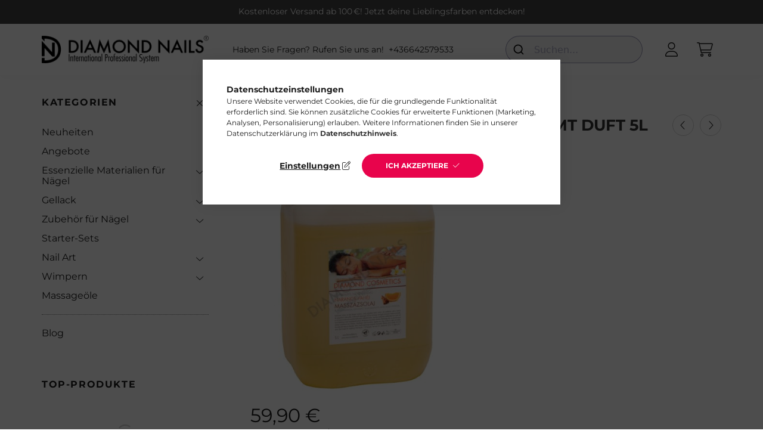

--- FILE ---
content_type: text/html; charset=UTF-8
request_url: https://www.diamond-nails.at/massageole/massageole-orangen-zimt-duft-5l
body_size: 20878
content:
<!DOCTYPE html>
<html lang="de-AT">
    <head>
        <meta charset="utf-8">
<meta name="description" content="Massageöl mit Orangen-Zimt Duft 5L, Orangen-Zimt-Massageöl in der 5-Liter-Packung Der wunderbare Orangenduft macht das Massageerlebnis mit der Verwöhnwirkung vo">
<meta name="robots" content="index, follow">
<meta http-equiv="X-UA-Compatible" content="IE=Edge">
<meta property="og:site_name" content="Diamond Nails" />
<meta property="og:title" content="Massageöl mit Orangen-Zimt Duft 5L - Diamond Nails">
<meta property="og:description" content="Massageöl mit Orangen-Zimt Duft 5L, Orangen-Zimt-Massageöl in der 5-Liter-Packung Der wunderbare Orangenduft macht das Massageerlebnis mit der Verwöhnwirkung vo">
<meta property="og:type" content="product">
<meta property="og:url" content="https://www.diamond-nails.at/massageole/massageole-orangen-zimt-duft-5l">
<meta property="og:image" content="https://www.diamond-nails.at/img/47813/114459/114459.jpg">
<meta name="google-site-verification" content="nkQuwQDmp7-7E4ibT9SjYNZ7O3IG-BZQ4ccYgfLXKCo">
<meta name="mobile-web-app-capable" content="yes">
<meta name="apple-mobile-web-app-capable" content="yes">
<meta name="MobileOptimized" content="320">
<meta name="HandheldFriendly" content="true">

<title>Massageöl mit Orangen-Zimt Duft 5L - Diamond Nails</title>


<script>
var service_type="shop";
var shop_url_main="https://www.diamond-nails.at";
var actual_lang="at";
var money_len="2";
var money_thousend=" ";
var money_dec=",";
var shop_id=47813;
var unas_design_url="https:"+"/"+"/"+"www.diamond-nails.at"+"/"+"!common_design"+"/"+"base"+"/"+"002201"+"/";
var unas_design_code='002201';
var unas_base_design_code='2200';
var unas_design_ver=4;
var unas_design_subver=4;
var unas_shop_url='https://www.diamond-nails.at';
var responsive="yes";
var price_nullcut_disable=1;
var config_plus=new Array();
config_plus['product_tooltip']=1;
config_plus['cart_redirect']=1;
config_plus['money_type']='€';
config_plus['money_type_display']='€';
var lang_text=new Array();

var UNAS = UNAS || {};
UNAS.shop={"base_url":'https://www.diamond-nails.at',"domain":'www.diamond-nails.at',"username":'diamondnailsat.unas.hu',"id":47813,"lang":'at',"currency_type":'€',"currency_code":'EUR',"currency_rate":'1',"currency_length":2,"base_currency_length":2,"canonical_url":'https://www.diamond-nails.at/massageole/massageole-orangen-zimt-duft-5l'};
UNAS.design={"code":'002201',"page":'product_details'};
UNAS.api_auth="90fc4ef6741ab8dae6cc36f477f1f199";
UNAS.customer={"email":'',"id":0,"group_id":0,"without_registration":0};
UNAS.shop["category_id"]="842361";
UNAS.shop["sku"]="114459";
UNAS.shop["product_id"]="182425710";
UNAS.shop["only_private_customer_can_purchase"] = false;
 

UNAS.text = {
    "button_overlay_close": `Schließen`,
    "popup_window": `Popup-Fenster`,
    "list": `Liste`,
    "updating_in_progress": `Aktualisierung läuft`,
    "updated": `Aktualisiert`,
    "is_opened": `geöffnet`,
    "is_closed": `Geschlossen`,
    "deleted": `Gelöscht`,
    "consent_granted": `Einwilligung erteilt`,
    "consent_rejected": `Zustimmung verweigert`,
    "field_is_incorrect": `Ungültiges Feld`,
    "error_title": `Fehler!`,
    "product_variants": `Produktvarianten`,
    "product_added_to_cart": `Das Produkt wurde in den Warenkorb gelegt`,
    "product_added_to_cart_with_qty_problem": `Nur [qty_added_to_cart] [qty_unit] des Produkts wurden in den Warenkorb gelegt`,
    "product_removed_from_cart": `Artikel aus dem Warenkorb entfernt`,
    "reg_title_name": `Name`,
    "reg_title_company_name": `Firmenname`,
    "number_of_items_in_cart": `Anzahl der Artikel im Warenkorb`,
    "cart_is_empty": `Warenkorb ist leer`,
    "cart_updated": `Warenkorb aktualisiert`
};


UNAS.text["delete_from_compare"]= `Aus Vergleich entfernen`;
UNAS.text["comparison"]= `Vergleichen`;

UNAS.text["delete_from_favourites"]= `Aus Favoriten entfernen`;
UNAS.text["add_to_favourites"]= `Zu Favoriten hinzufügen`;






window.lazySizesConfig=window.lazySizesConfig || {};
window.lazySizesConfig.loadMode=1;
window.lazySizesConfig.loadHidden=false;

window.dataLayer = window.dataLayer || [];
function gtag(){dataLayer.push(arguments)};
gtag('js', new Date());
</script>

<script src="https://www.diamond-nails.at/!common_packages/jquery/jquery-3.2.1.js?mod_time=1690980617"></script>
<script src="https://www.diamond-nails.at/!common_packages/jquery/plugins/migrate/migrate.js?mod_time=1690980618"></script>
<script src="https://www.diamond-nails.at/!common_packages/jquery/plugins/autocomplete/autocomplete.js?mod_time=1751445028"></script>
<script src="https://www.diamond-nails.at/!common_packages/jquery/plugins/tools/overlay/overlay.js?mod_time=1759904162"></script>
<script src="https://www.diamond-nails.at/!common_packages/jquery/plugins/tools/toolbox/toolbox.expose.js?mod_time=1725517055"></script>
<script src="https://www.diamond-nails.at/!common_packages/jquery/plugins/lazysizes/lazysizes.min.js?mod_time=1690980618"></script>
<script src="https://www.diamond-nails.at/!common_packages/jquery/plugins/lazysizes/plugins/bgset/ls.bgset.min.js?mod_time=1753261540"></script>
<script src="https://www.diamond-nails.at/!common_packages/jquery/own/shop_common/exploded/common.js?mod_time=1764831094"></script>
<script src="https://www.diamond-nails.at/!common_packages/jquery/own/shop_common/exploded/common_overlay.js?mod_time=1759904162"></script>
<script src="https://www.diamond-nails.at/!common_packages/jquery/own/shop_common/exploded/common_shop_popup.js?mod_time=1759904162"></script>
<script src="https://www.diamond-nails.at/!common_packages/jquery/own/shop_common/exploded/page_product_details.js?mod_time=1751445028"></script>
<script src="https://www.diamond-nails.at/!common_packages/jquery/own/shop_common/exploded/function_favourites.js?mod_time=1725525526"></script>
<script src="https://www.diamond-nails.at/!common_packages/jquery/own/shop_common/exploded/function_compare.js?mod_time=1751445028"></script>
<script src="https://www.diamond-nails.at/!common_packages/jquery/own/shop_common/exploded/function_recommend.js?mod_time=1751445028"></script>
<script src="https://www.diamond-nails.at/!common_packages/jquery/own/shop_common/exploded/function_product_print.js?mod_time=1725525526"></script>
<script src="https://www.diamond-nails.at/!common_packages/jquery/plugins/hoverintent/hoverintent.js?mod_time=1690980618"></script>
<script src="https://www.diamond-nails.at/!common_packages/jquery/own/shop_tooltip/shop_tooltip.js?mod_time=1759904162"></script>
<script src="https://www.diamond-nails.at/!common_design/base/002200/main.js?mod_time=1759904162"></script>
<script src="https://www.diamond-nails.at/!common_packages/jquery/plugins/flickity/v3/flickity.pkgd.min.js?mod_time=1759904162"></script>
<script src="https://www.diamond-nails.at/!common_packages/jquery/plugins/flickity/v3/as-nav-for.js?mod_time=1690980618"></script>
<script src="https://www.diamond-nails.at/!common_packages/jquery/plugins/toastr/toastr.min.js?mod_time=1690980618"></script>
<script src="https://www.diamond-nails.at/!common_packages/jquery/plugins/tippy/popper-2.4.4.min.js?mod_time=1690980618"></script>
<script src="https://www.diamond-nails.at/!common_packages/jquery/plugins/tippy/tippy-bundle.umd.min.js?mod_time=1690980618"></script>
<script src="https://www.diamond-nails.at/!common_packages/jquery/plugins/photoswipe/photoswipe.min.js?mod_time=1690980618"></script>
<script src="https://www.diamond-nails.at/!common_packages/jquery/plugins/photoswipe/photoswipe-ui-default.min.js?mod_time=1690980618"></script>

<link href="https://www.diamond-nails.at/temp/shop_47813_c24bec442eeea58b47a8594c5aa89ab7.css?mod_time=1769068447" rel="stylesheet" type="text/css">

<link href="https://www.diamond-nails.at/massageole/massageole-orangen-zimt-duft-5l" rel="canonical">
<link id="favicon-16x16" rel="icon" type="image/png" href="https://www.diamond-nails.at/shop_ordered/47813/pic/diamond_png.png" sizes="16x16">
<script>
        var google_consent=1;
    
        gtag('consent', 'default', {
           'ad_storage': 'denied',
           'ad_user_data': 'denied',
           'ad_personalization': 'denied',
           'analytics_storage': 'denied',
           'functionality_storage': 'denied',
           'personalization_storage': 'denied',
           'security_storage': 'granted'
        });

    
        gtag('consent', 'update', {
           'ad_storage': 'denied',
           'ad_user_data': 'denied',
           'ad_personalization': 'denied',
           'analytics_storage': 'denied',
           'functionality_storage': 'denied',
           'personalization_storage': 'denied',
           'security_storage': 'granted'
        });

        </script>
    
<script>

var gtagScript = document.createElement('script');
gtagScript.async = true;
gtagScript.src = "https://www.googletagmanager.com/gtag/js?id=G-0VSZJ9Y3LV";
document.head.appendChild(gtagScript);

window.dataLayer = window.dataLayer || [];
function gtag(){dataLayer.push(arguments);}
gtag('js', new Date());
gtag('config', 'G-0VSZJ9Y3LV');
gtag('config', 'AW-17424464468');
gtag('config', 'GT-PB63NCHP');

</script>


        <meta content="width=device-width, initial-scale=1.0" name="viewport" />
        <link rel="preconnect" href="https://fonts.gstatic.com">
        <link rel="preload" href="https://fonts.googleapis.com/css2?family=Quicksand:wght@400;700&display=swap" as="style" />
        <link rel="stylesheet" href="https://fonts.googleapis.com/css2?family=Quicksand:wght@400;700&display=swap" media="print" onload="this.media='all'">
        <noscript>
            <link rel="stylesheet" href="https://fonts.googleapis.com/css2?family=Quicksand:wght@400;700&display=swap" />
        </noscript>
        
        
        
        
        
        

        
        
        
        
                    
            
            
            
            
            
            
            
            
            
                
    </head>

                
                
    
    
    
    
    
                     
    
    <body class='design_ver4 design_subver1 design_subver2 design_subver3 design_subver4' id="ud_shop_artdet">
    
    <div id="image_to_cart" style="display:none; position:absolute; z-index:100000;"></div>
<div class="overlay_common overlay_warning" id="overlay_cart_add"></div>
<script>$(document).ready(function(){ overlay_init("cart_add",{"onBeforeLoad":false}); });</script>
<div id="overlay_login_outer"></div>	
	<script>
	$(document).ready(function(){
	    var login_redir_init="";

		$("#overlay_login_outer").overlay({
			onBeforeLoad: function() {
                var login_redir_temp=login_redir_init;
                if (login_redir_act!="") {
                    login_redir_temp=login_redir_act;
                    login_redir_act="";
                }

									$.ajax({
						type: "GET",
						async: true,
						url: "https://www.diamond-nails.at/shop_ajax/ajax_popup_login.php",
						data: {
							shop_id:"47813",
							lang_master:"at",
                            login_redir:login_redir_temp,
							explicit:"ok",
							get_ajax:"1"
						},
						success: function(data){
							$("#overlay_login_outer").html(data);
							if (unas_design_ver >= 5) $("#overlay_login_outer").modal('show');
							$('#overlay_login1 input[name=shop_pass_login]').keypress(function(e) {
								var code = e.keyCode ? e.keyCode : e.which;
								if(code.toString() == 13) {		
									document.form_login_overlay.submit();		
								}	
							});	
						}
					});
								},
			top: 50,
			mask: {
	color: "#000000",
	loadSpeed: 200,
	maskId: "exposeMaskOverlay",
	opacity: 0.7
},
			closeOnClick: (config_plus['overlay_close_on_click_forced'] === 1),
			onClose: function(event, overlayIndex) {
				$("#login_redir").val("");
			},
			load: false
		});
		
			});
	function overlay_login() {
		$(document).ready(function(){
			$("#overlay_login_outer").overlay().load();
		});
	}
	function overlay_login_remind() {
        if (unas_design_ver >= 5) {
            $("#overlay_remind").overlay().load();
        } else {
            $(document).ready(function () {
                $("#overlay_login_outer").overlay().close();
                setTimeout('$("#overlay_remind").overlay().load();', 250);
            });
        }
	}

    var login_redir_act="";
    function overlay_login_redir(redir) {
        login_redir_act=redir;
        $("#overlay_login_outer").overlay().load();
    }
	</script>  
	<div class="overlay_common overlay_info" id="overlay_remind"></div>
<script>$(document).ready(function(){ overlay_init("remind",[]); });</script>

	<script>
    	function overlay_login_error_remind() {
		$(document).ready(function(){
			load_login=0;
			$("#overlay_error").overlay().close();
			setTimeout('$("#overlay_remind").overlay().load();', 250);	
		});
	}
	</script>  
	<div class="overlay_common overlay_info" id="overlay_newsletter"></div>
<script>$(document).ready(function(){ overlay_init("newsletter",[]); });</script>

<script>
function overlay_newsletter() {
    $(document).ready(function(){
        $("#overlay_newsletter").overlay().load();
    });
}
</script>
<div class="overlay_common overlay_error" id="overlay_script"></div>
<script>$(document).ready(function(){ overlay_init("script",[]); });</script>
    <script>
    $(document).ready(function() {
        $.ajax({
            type: "GET",
            url: "https://www.diamond-nails.at/shop_ajax/ajax_stat.php",
            data: {master_shop_id:"47813",get_ajax:"1"}
        });
    });
    </script>
    

    <div id="container" class="page_shop_artdet_114459">
                        <div class="js-element nanobar js-nanobar" data-element-name="header_text_section_1">
        <div class="container">
            <div class="header_text_section_1 nanobar__inner">
                                    <meta charset="UTF-8" />
<p><span>Kostenloser Versand ab 100 €! Jetzt deine Lieblingsfarben entdecken!</span></p>
                                <button type="button" class="btn nanobar__btn-close" onclick="closeNanobar(this,'header_text_section_1_hide','session','--nanobar-height');" aria-label="Schließen" title="Schließen">
                    <span class="icon--close"></span>
                </button>
            </div>
        </div>
    </div>
    <script>
        $(document).ready(function() {
            root.style.setProperty('--nanobar-height', getHeight($(".js-nanobar")) + "px");
        });
    </script>
    

        <header class="header js-header">
            <div class="header-inner js-header-inner">
                <div class="container">
                    <div class="row gutters-10 gutters-xl-20 flex-nowrap justify-content-center align-items-center py-3 py-lg-4 position-relative">
                        <div class="header__left col col-lg-auto">
                            <div class="header__left-inner d-flex align-items-center">
                                <button type="button" class="hamburger__btn dropdown--btn d-xl-none" id="hamburger__btn" aria-label="hamburger button" data-btn-for=".main__left">
                                    <span class="hamburger__btn-icon icon--hamburger"></span>
                                </button>
                                    <div id="header_logo_img" class="js-element header_logo logo" data-element-name="header_logo">
        <div class="header_logo-img-container">
            <div class="header_logo-img-wrapper">
                                                <a href="https://www.diamond-nails.at/">                    <picture>
                                                <source media="(max-width: 575.98px)" srcset="https://www.diamond-nails.at/!common_design/custom/diamondnailsat.unas.hu/element/layout_at_header_logo-280x60_1_small.png?time=1743982090 297w, https://www.diamond-nails.at/!common_design/custom/diamondnailsat.unas.hu/element/layout_at_header_logo-280x60_1_small_retina.png?time=1743982090 297w" sizes="297px"/>
                                                <source srcset="https://www.diamond-nails.at/!common_design/custom/diamondnailsat.unas.hu/element/layout_at_header_logo-280x60_1_default.png?time=1743982090 1x, https://www.diamond-nails.at/!common_design/custom/diamondnailsat.unas.hu/element/layout_at_header_logo-280x60_1_default_retina.png?time=1743982090 2x" />
                        <img                              src="https://www.diamond-nails.at/!common_design/custom/diamondnailsat.unas.hu/element/layout_at_header_logo-280x60_1_default.png?time=1743982090"                             
                             alt="Diamond Nails                        "/>
                    </picture>
                    </a>                                        </div>
        </div>
    </div>

                            </div>
                        </div>

                        <div class="header__right col-auto col-lg">
                            <div class="row gutters-10 align-items-center">
                                <div class="js-element header_text_section_2 d-none d-lg-block col col-xl-auto text-center text-xl-left" data-element-name="header_text_section_2">
            <div class="header_text_section_2-slide slide-1"><p>Haben Sie Fragen? Rufen Sie uns an!  <a href="tel:+436642579533">+436642579533</a></p></div>
    </div>

                                <div class="col-auto col-xl d-flex justify-content-end position-static">
                                    
                                    

                                    <button class="search-box__dropdown-btn dropdown--btn d-xl-none" aria-label="search button" type="button" data-btn-for=".search-box__dropdown">
                                        <span class="search-box__dropdown-btn-icon icon--search"></span>
                                    </button>
                                    <div class="search-box search-box__dropdown dropdown--content dropdown--content-till-lg" data-content-for=".search__dropdown-btn" data-content-direction="full">
                                        <div class="dropdown--content-inner search-box__inner position-relative js-search browser-is-chrome" id="box_search_content">
    <form name="form_include_search" id="form_include_search" action="https://www.diamond-nails.at/shop_search.php" method="get">
    <div class="box-search-group">
        <input data-stay-visible-breakpoint="1200" class="search-box__input ac_input form-control js-search-input" name="search"
               pattern=".{3,100}" id="box_search_input" value="" aria-label="Suchen"
               title="Bitte geben Sie einen längeren Suchbegriff ein." placeholder="Suchen" type="search" maxlength="100" autocomplete="off"
               required        >
        <div class='search-box__search-btn-outer input-group-append' title='Suche'>
            <button class='search-btn' aria-label="Suche">
                <span class="search-btn-icon icon--search"></span>
            </button>
        </div>
        <div class="search__loading">
            <div class="loading-spinner--small"></div>
        </div>
    </div>
    <div class="search-box__mask"></div>
    </form>
    <div class="ac_results"></div>
</div>
<script>
    $(document).ready(function(){
        $(document).on('smartSearchInputLoseFocus', function(){
            if ($('.js-search-smart-autocomplete').length>0) {
                setTimeout(function () {
                    let height = $(window).height() - ($('.js-search-smart-autocomplete').offset().top - $(window).scrollTop()) - 20;
                    $('.search-smart-autocomplete').css('max-height', height + 'px');
                }, 300);
            }
        });
    });
</script>

                                    </div>

                                        <button type="button" class="profile__btn js-profile-btn dropdown--btn" id="profile__btn" data-orders="https://www.diamond-nails.at/shop_order_track.php" aria-label="profile button" data-btn-for=".profile__dropdown">
        <span class="profile__btn-icon icon--head"></span>
    </button>
    <div class="profile__dropdown dropdown--content" data-content-for=".profile__btn" data-content-direction="right">
        <div class="dropdown--content-inner">
                    <div class="profile__title">
                <span class="profile__title-icon icon--b-head"></span>
                <span class="profile__title-text">Anmelden</span>
            </div>
            <div class='login-box__loggedout-container'>
                <form name="form_login" action="https://www.diamond-nails.at/shop_logincheck.php" method="post"><input name="file_back" type="hidden" value="/massageole/massageole-orangen-zimt-duft-5l"><input type="hidden" name="login_redir" value="" id="login_redir">
                <div class="login-box__form-inner">
                    <div class="form-group login-box__input-field form-label-group">
                        <input name="shop_user_login" id="shop_user_login" aria-label="E-Mail" placeholder='E-Mail' type="text" maxlength="100" class="form-control" spellcheck="false" autocomplete="email" autocapitalize="off">
                        <label for="shop_user_login">E-Mail</label>
                    </div>
                    <div class="form-group login-box__input-field form-label-group mb-4">
                        <input name="shop_pass_login" id="shop_pass_login" aria-label="Passwort" placeholder="Passwort" type="password" maxlength="100" class="form-control" spellcheck="false" autocomplete="current-password" autocapitalize="off">
                        <label for="shop_pass_login">Passwort</label>
                    </div>
                    <div class="form-group text-center mb-4">
                        <button type="submit" class="btn btn-primary">Anmelden</button>
                    </div>
                                        <div class="line-separator"></div>
                    <div class="form-group text-center">
                        <div class="login-box__reg-btn-wrap">
                            <a class="login-box__reg-btn btn btn-secondary" href="https://www.diamond-nails.at/shop_reg.php?no_reg=0">Registrieren</a>
                        </div>
                        <div class="login-box__remind-btn-wrap">
                            <button type="button" class="login-box__remind-btn btn btn-secondary" onclick="handleCloseDropdowns(); overlay_login_remind();">Ich habe mein Passwort vergessen</button>
                        </div>
                    </div>
                </div>
                </form>
            </div>
                </div>
    </div>


                                    <button class="cart-box__btn dropdown--btn js-cart-box-loaded-by-ajax" aria-label="cart button" type="button" data-btn-for=".cart-box__dropdown">
                                        <span class="cart-box__btn-icon icon--cart">
                                                <span id="box_cart_content" class="cart-box">            </span>
                                        </span>
                                    </button>
                                                                        <div class="cart-box__dropdown dropdown--content js-cart-box-dropdown" data-content-for=".cart-box__btn" data-content-direction="right">
                                        <div class="h-100 dropdown--content-inner" id="box_cart_content2">
                                            <div class="loading-spinner-wrapper text-center">
                                                <div class="loading-spinner--small" style="width:30px;height:30px;"></div>
                                            </div>
                                            <script>
                                                $(document).ready(function(){
                                                    $('.cart-box__btn').on('click', function(){
                                                        let $this_btn = $(this);
                                                        const $box_cart_2 = $("#box_cart_content2");

                                                        if (!$this_btn.hasClass('ajax-loading') && !$this_btn.hasClass('is-loaded')) {
                                                            $.ajax({
                                                                type: "GET",
                                                                async: true,
                                                                url: "https://www.diamond-nails.at/shop_ajax/ajax_box_cart.php?get_ajax=1&lang_master=at&cart_num=2",
                                                                beforeSend:function(){
                                                                    $this_btn.addClass('ajax-loading');
                                                                    $box_cart_2.addClass('ajax-loading');
                                                                },
                                                                success: function (data) {
                                                                    $box_cart_2.html(data).removeClass('ajax-loading').addClass("is-loaded");
                                                                    $this_btn.removeClass('ajax-loading').addClass("is-loaded");

                                                                    const $box_cart_free_shipping_el = $(".js-cart-box-free-shipping", $box_cart_2);
                                                                    const $box_cart_sum_and_btns_el = $(".js-cart-box-sum-and-btns", $box_cart_2);
                                                                    const $box_cart_header_el = $(".js-cart-box-title", $box_cart_2);

                                                                    requestAnimationFrame(function() {
                                                                        if ($box_cart_free_shipping_el.length > 0 && $box_cart_free_shipping_el.css('display') != 'none') {
                                                                            root.style.setProperty("--cart-box-free-shipping-height", $box_cart_free_shipping_el.outerHeight(true) + "px");
                                                                        }
                                                                        if ($box_cart_header_el.length > 0 && $box_cart_header_el.css('display') != 'none') {
                                                                            root.style.setProperty("--cart-box-header-height", $box_cart_header_el.outerHeight(true) + "px");
                                                                        }
                                                                        root.style.setProperty("--cart-box-sum-and-btns", $box_cart_sum_and_btns_el.outerHeight(true) + "px");
                                                                    })
                                                                }
                                                            });
                                                        }
                                                    });
                                                });
                                            </script>
                                            
                                        </div>
                                    </div>
                                                                    </div>
                            </div>
                        </div>
                    </div>
                </div>
            </div>
        </header>
        
        <main class="main">
            <div class="container">
                <div class="row">
                                        <div class="main__left col-auto dropdown--content dropdown--content-till-lg" data-content-for=".hamburger__btn, .filter-top__filter-btn" data-content-direction="left">
                        <button class="main__left-btn-close btn-close d-xl-none" data-close-btn-for=".hamburger__btn, .main__left" type="button" aria-label="schließen" data-text="schließen"></button>
                        <div class="main__left-inner">
                            

                                                        <div id="box_container_shop_cat" class="box_container">
                                <div class="box box--closeable has-opened-content">
                                    <div class="box__title h4">
                                        <span class="box__title-text" onclick="boxContentOpener($(this));">Kategorien</span>
                                        <button onclick="boxContentOpener($(this));"  aria-expanded="true" class="box__toggle-btn content-toggle-btn" aria-haspopup="listbox" type="button"></button>
                                    </div>
                                    <div class="box__content show js-box-content">
                                                <script>
    function navItemOpen($thisBtn) {
        let $thisParentSubmenu = $thisBtn.closest('.submenu');
        let $thisNavItem = $thisBtn.closest('.nav-item');
        let $thisSubmenu = $thisNavItem.find('.submenu').first();

        /*remove is-opened class form the rest menus (cat+plus)*/
        let $notThisOpenedNavItem = $thisParentSubmenu.find('.nav-item.show').not($thisNavItem);
        $notThisOpenedNavItem.find('.submenu.show').removeClass('show');
        $notThisOpenedNavItem.find('.submenu-toggle-btn').attr('aria-expanded','false');
        $notThisOpenedNavItem.removeClass('show');

        if ($thisNavItem.hasClass('show')) {
            $thisBtn.attr('aria-expanded','false');
            $thisNavItem.removeClass('show');
            $thisSubmenu.removeClass('show');
        } else {
            $thisBtn.attr('aria-expanded','true');
            $thisNavItem.addClass('show');
            $thisSubmenu.addClass('show');
        }
    }
    function catSubLoad($id,$ajaxUrl){
        let $navItem = $('.nav-item[data-id="'+$id+'"]');

        $.ajax({
            type: 'GET',
            url: $ajaxUrl,
            beforeSend: function(){
                $navItem.addClass('ajax-loading');
                setTimeout(function (){
                    if (!$navItem.hasClass('ajax-loaded')) {
                        $navItem.addClass('ajax-loader');
                    }
                }, 500);
            },
            success:function(data){
                $navItem.append(data);
                $("> .nav-link-wrapper > .submenu-toggle-btn", $navItem).attr('onclick','navItemOpen($(this));').trigger('click');
                $navItem.removeClass('ajax-loading ajax-loader').addClass('ajax-loaded');
            }
        });
    }
</script>

<ul id="nav__cat" class="navbar-nav js-navbar-nav">
            <li class="nav-item spec-item js-nav-item-new" data-id="new">
            <div class="nav-link-wrapper">
                <a class="nav-link" href="https://www.diamond-nails.at/neuheiten">
                    Neuheiten
                                    </a>

                            </div>
                    </li>
            <li class="nav-item spec-item js-nav-item-akcio" data-id="akcio">
            <div class="nav-link-wrapper">
                <a class="nav-link" href="https://www.diamond-nails.at/sonderangebote">
                    Angebote
                                    </a>

                            </div>
                    </li>
            <li class="nav-item has-submenu js-nav-item-433040" data-id="433040">
            <div class="nav-link-wrapper">
                <a class="nav-link" href="https://www.diamond-nails.at/grundmaterialien">
                    Essenzielle Materialien für Nägel 
                                    </a>

                                <button                         onclick="catSubLoad('433040','https://www.diamond-nails.at/shop_ajax/ajax_box_cat.php?get_ajax=1&type=layout&change_lang=at&level=1&key=433040&box_var_name=shop_cat&box_var_layout_cache=1&box_var_expand_cache=yes&box_var_layout_level0=0&box_var_layout=1&box_var_ajax=1&box_var_section=content&box_var_highlight=yes&box_var_type=expand&box_var_div=no&box_var_expand_cache_per_cats=1');" aria-expanded="false"
                                                class="content-toggle-btn submenu-toggle-btn" data-toggle="submenu" aria-haspopup="true" type="button">
                </button>
                            </div>
                    </li>
            <li class="nav-item has-submenu js-nav-item-967133" data-id="967133">
            <div class="nav-link-wrapper">
                <a class="nav-link" href="https://www.diamond-nails.at/gel-lack">
                    Gellack
                                    </a>

                                <button                         onclick="catSubLoad('967133','https://www.diamond-nails.at/shop_ajax/ajax_box_cat.php?get_ajax=1&type=layout&change_lang=at&level=1&key=967133&box_var_name=shop_cat&box_var_layout_cache=1&box_var_expand_cache=yes&box_var_layout_level0=0&box_var_layout=1&box_var_ajax=1&box_var_section=content&box_var_highlight=yes&box_var_type=expand&box_var_div=no&box_var_expand_cache_per_cats=1');" aria-expanded="false"
                                                class="content-toggle-btn submenu-toggle-btn" data-toggle="submenu" aria-haspopup="true" type="button">
                </button>
                            </div>
                    </li>
            <li class="nav-item has-submenu js-nav-item-678820" data-id="678820">
            <div class="nav-link-wrapper">
                <a class="nav-link" href="https://www.diamond-nails.at/zubehor">
                    Zubehör für Nägel
                                    </a>

                                <button                         onclick="catSubLoad('678820','https://www.diamond-nails.at/shop_ajax/ajax_box_cat.php?get_ajax=1&type=layout&change_lang=at&level=1&key=678820&box_var_name=shop_cat&box_var_layout_cache=1&box_var_expand_cache=yes&box_var_layout_level0=0&box_var_layout=1&box_var_ajax=1&box_var_section=content&box_var_highlight=yes&box_var_type=expand&box_var_div=no&box_var_expand_cache_per_cats=1');" aria-expanded="false"
                                                class="content-toggle-btn submenu-toggle-btn" data-toggle="submenu" aria-haspopup="true" type="button">
                </button>
                            </div>
                    </li>
            <li class="nav-item js-nav-item-223843" data-id="223843">
            <div class="nav-link-wrapper">
                <a class="nav-link" href="https://www.diamond-nails.at/startersets">
                    Starter-Sets
                                    </a>

                            </div>
                    </li>
            <li class="nav-item has-submenu js-nav-item-116802" data-id="116802">
            <div class="nav-link-wrapper">
                <a class="nav-link" href="https://www.diamond-nails.at/nail-art">
                    Nail Art
                                    </a>

                                <button                         onclick="catSubLoad('116802','https://www.diamond-nails.at/shop_ajax/ajax_box_cat.php?get_ajax=1&type=layout&change_lang=at&level=1&key=116802&box_var_name=shop_cat&box_var_layout_cache=1&box_var_expand_cache=yes&box_var_layout_level0=0&box_var_layout=1&box_var_ajax=1&box_var_section=content&box_var_highlight=yes&box_var_type=expand&box_var_div=no&box_var_expand_cache_per_cats=1');" aria-expanded="false"
                                                class="content-toggle-btn submenu-toggle-btn" data-toggle="submenu" aria-haspopup="true" type="button">
                </button>
                            </div>
                    </li>
            <li class="nav-item has-submenu js-nav-item-765762" data-id="765762">
            <div class="nav-link-wrapper">
                <a class="nav-link" href="https://www.diamond-nails.at/wimpern">
                    Wimpern
                                    </a>

                                <button                         onclick="catSubLoad('765762','https://www.diamond-nails.at/shop_ajax/ajax_box_cat.php?get_ajax=1&type=layout&change_lang=at&level=1&key=765762&box_var_name=shop_cat&box_var_layout_cache=1&box_var_expand_cache=yes&box_var_layout_level0=0&box_var_layout=1&box_var_ajax=1&box_var_section=content&box_var_highlight=yes&box_var_type=expand&box_var_div=no&box_var_expand_cache_per_cats=1');" aria-expanded="false"
                                                class="content-toggle-btn submenu-toggle-btn" data-toggle="submenu" aria-haspopup="true" type="button">
                </button>
                            </div>
                    </li>
            <li class="nav-item js-nav-item-842361" data-id="842361">
            <div class="nav-link-wrapper">
                <a class="nav-link" href="https://www.diamond-nails.at/massageole">
                    Massageöle
                                    </a>

                            </div>
                    </li>
    </ul>
    
                                                			<ul id="nav__menu" class="navbar-nav js-navbar-nav">
				<li class="nav-item js-nav-item-257957">
			<div class="nav-link-wrapper">
				<a class="nav-link" href="https://www.diamond-nails.at/blog">
					Blog
									</a>
							</div>
					</li>
		</ul>

    
                                    </div>
                                </div>
                                <script>
                                    function boxContentOpener($thisEl) {
                                        let $thisBox = $thisEl.closest('.box');
                                        let $thisBtn = $thisBox.find('.box__toggle-btn');

                                        if ($thisBox.hasClass('has-opened-content')) {
                                            $thisBtn.attr('aria-expanded','false').removeClass('open').addClass('close');
                                            $thisBox.removeClass('has-opened-content').find('.box__content').removeClass('show');
                                        } else {
                                            $thisBox.addClass('has-opened-content').find('.box__content').addClass('show');
                                            $thisBtn.attr('aria-expanded','true').removeClass('open').addClass('close')
                                        }
                                    }
                                </script>
                            </div>
                            
                                    
    

                                                        <div id="box_container_header_section" class="box_container d-lg-none">
                                <div class="box">        <div class="js-element header_text_section_2" data-element-name="header_text_section_2">
            <div class="header_text_section_2-slide slide-1"><p>Haben Sie Fragen? Rufen Sie uns an!  <a href="tel:+436642579533">+436642579533</a></p></div>
    </div>

    </div>
                            </div>
                            
                            
                            <div id='box_container_shop_top' class='box_container_1'>
                            <div class="box">
                                <div class="box__title h4">Top-Produkte</div>
                                <div class="box__content js-box-content"><div id='box_top_content' class='box_content box_top_content'><div class='box_content_ajax' data-min-length='5'></div><script>
	$.ajax({
		type: "GET",
		async: true,
		url: "https://www.diamond-nails.at/shop_ajax/ajax_box_top.php",
		data: {
			box_id:"",
			unas_page:"1",
			cat_endid:"842361",
			get_ajax:1,
			shop_id:"47813",
			lang_master:"at"
		},
		success: function(result){
			$("#box_top_content").html(result);
		}
	});
</script>
</div></div>
                            </div>
                            </div>

                                                        
                            
                            
                        </div>
                    </div>
                    
                                        <div class="main__right col px-0">
                                                
                        
    <link rel="stylesheet" type="text/css" href="https://www.diamond-nails.at/!common_packages/jquery/plugins/photoswipe/css/default-skin.min.css">
    <link rel="stylesheet" type="text/css" href="https://www.diamond-nails.at/!common_packages/jquery/plugins/photoswipe/css/photoswipe.min.css">
        
    
    <script>
        var $clickElementToInitPs = '.js-init-ps';

        var initPhotoSwipeFromDOM = function() {
            var $pswp = $('.pswp')[0];
            var $psDatas = $('.photoSwipeDatas');

            $psDatas.each( function() {
                var $pics = $(this),
                    getItems = function() {
                        var items = [];
                        $pics.find('a').each(function() {
                            var $this = $(this),
                                $href   = $this.attr('href'),
                                $size   = $this.data('size').split('x'),
                                $width  = $size[0],
                                $height = $size[1],
                                item = {
                                    src : $href,
                                    w   : $width,
                                    h   : $height
                                };
                            items.push(item);
                        });
                        return items;
                    };

                var items = getItems();

                $($clickElementToInitPs).on('click', function (event) {
                    var $this = $(this);
                    event.preventDefault();

                    var $index = parseInt($this.attr('data-loop-index'));
                    var options = {
                        index: $index,
                        history: false,
                        bgOpacity: 1,
                        preventHide: true,
                        shareEl: false,
                        showHideOpacity: true,
                        showAnimationDuration: 200,
                        getDoubleTapZoom: function (isMouseClick, item) {
                            if (isMouseClick) {
                                return 1;
                            } else {
                                return item.initialZoomLevel < 0.7 ? 1 : 1.5;
                            }
                        }
                    };

                    var photoSwipe = new PhotoSwipe($pswp, PhotoSwipeUI_Default, items, options);
                    photoSwipe.init();
                });
            });
        };
    </script>

    
    
<div id="page_artdet_content" class="artdet artdet--type-1">
            <div class="fixed-cart bg-primary shadow-sm js-fixed-cart" id="artdet__fixed-cart">
            <div class="container">
                <div class="row gutters-5 align-items-center py-2 py-sm-3">
                    <div class="col-auto">
                        <img class="navbar__fixed-cart-img lazyload" width="50" height="50" src="https://www.diamond-nails.at/main_pic/space.gif" data-src="https://www.diamond-nails.at/img/47813/114459/50x50/114459.jpg?time=1715786563" data-srcset="https://www.diamond-nails.at/img/47813/114459/100x100/114459.jpg?time=1715786563 2x" alt="Massageöl mit Orangen-Zimt Duft 5L" />
                    </div>
                    <div class="col">
                        <div class="d-flex flex-column flex-xl-row align-items-xl-center">
                            <div class="fixed-cart__name line-clamp--2-12">Massageöl mit Orangen-Zimt Duft 5L
</div>
                                                            <div class="fixed-cart__prices with-rrp row gutters-5 align-items-baseline ml-xl-auto ">
                                                                            <div class="fixed-cart__price col-auto fixed-cart__price--base product-price--base">
                                            <span class="fixed-cart__price-base-value"><span class='price-gross-format'><span id='price_net_brutto_114459' class='price_net_brutto_114459 price-gross'>59,90</span><span class='price-currency'> €</span></span></span>                                        </div>
                                                                                                        </div>
                                                    </div>
                    </div>
                    <div class="col-auto">
                        <button class="navbar__fixed-cart-btn btn" type="button" onclick="$('.artdet__cart-btn').trigger('click');"  >
                            <span class="navbar__fixed-cart-btn-icon icon--b-cart"></span>
                            <span class="navbar__fixed-cart-btn-text d-none d-xs-inline">In den Warenkorb</span>
                        </button>
                    </div>
                </div>
            </div>
        </div>
        <script>
            $(document).ready(function () {
                var $itemVisibilityCheck = $(".js-main-cart-btn");
                var $stickyElement = $(".js-fixed-cart");

                $(window).scroll(function () {
                    if ($(this).scrollTop() + 60 > $itemVisibilityCheck.offset().top) {
                        $stickyElement.addClass('is-visible');
                    } else {
                        $stickyElement.removeClass('is-visible');
                    }
                });
            });
        </script>
        <div class="artdet__breadcrumb">
        <div class="container">
                <nav id="breadcrumb" aria-label="breadcrumb">
                                <ol class="breadcrumb level-1">
                <li class="breadcrumb-item">
                                        <a class="breadcrumb-item breadcrumb-item--home" href="https://www.diamond-nails.at/produktkategorien" aria-label="Hauptkategorie" title="Hauptkategorie"></a>
                                    </li>
                                <li class="breadcrumb-item">
                                        <a class="breadcrumb-item" href="https://www.diamond-nails.at/massageole">Massageöle</a>
                                    </li>
                            </ol>
            <script>
                $("document").ready(function(){
                                                                        $(".js-nav-item-842361").addClass("has-active");
                                                            });
            </script>
                </nav>

        </div>
    </div>

    <script>
<!--
var lang_text_warning=`Achtung!`
var lang_text_required_fields_missing=`Bitte füllen Sie alle Pflichtfelder aus!`
function formsubmit_artdet() {
   cart_add("114459","",null,1)
}
var unit_price_len = 4;
$(document).ready(function(){
	select_base_price("114459",1);
	
	
});
// -->
</script>


    <form name="form_temp_artdet">


    <div class="artdet__name-wrap mb-4">
        <div class="container px-3 px-md-4">
                            <div class="artdet__pagination d-flex">
                    <button class="artdet__pagination-btn artdet__pagination-prev btn btn-square btn-outline-light icon--arrow-left ml-auto" type="button" onclick="product_det_prevnext('https://www.diamond-nails.at/massageole/massageole-orangen-zimt-duft-5l','?cat=842361&sku=114459&action=prev_js')" title="Vorheriges Produkt"></button>
                    <button class="artdet__pagination-btn artdet__pagination-next btn btn-square btn-outline-light icon--arrow-right ml-3" type="button" onclick="product_det_prevnext('https://www.diamond-nails.at/massageole/massageole-orangen-zimt-duft-5l','?cat=842361&sku=114459&action=next_js')" title="Nächstes Produkt"></button>
                </div>
                        <div class="d-flex justify-content-center align-items-center">
                                <h1 class="artdet__name line-clamp--3-14">Massageöl mit Orangen-Zimt Duft 5L
</h1>
            </div>
                    </div>
    </div>

    <div class="artdet__pic-data-wrap mb-3 mb-lg-5 js-product">
        <div class="container px-3 px-md-4">
            <div class="row gutters-5 main-block">
                <div class="artdet__img-data-left-col col-md-6 col-xxl-8">
                    <div class="row gutters-5 h-100">
                        <div class="artdet__img-col col-xxl-6">
                            <div class="artdet__img-inner has-image">
                                		                                                                
                                <div class="artdet__alts js-alts carousel mb-4" data-flickity='{ "cellAlign": "left", "contain": true, "groupCells": false, "lazyLoad": true, "sync": ".artdet__img-thumbs", "pageDots": false, "prevNextButtons": false }'>
                                    <div class="carousel-cell artdet__alt-img-cell js-init-ps" data-loop-index="0">
                                        		                                        <img class="artdet__alt-img artdet__img--main"
                                            src="https://www.diamond-nails.at/img/47813/114459/500x500/114459.jpg?time=1715786563"
                                            srcset="https://www.diamond-nails.at/img/47813/114459/700x700/114459.jpg?time=1715786563 1.4x"                                            alt="Massageöl mit Orangen-Zimt Duft 5L" title="Massageöl mit Orangen-Zimt Duft 5L" id="main_image"
                                                                                        data-original-width="1000"
                                            data-original-height="1000"
                                                    
                
                
                
                                                                     width="500" height="500"
                        
                                                                                    />
                                    </div>
                                                                    </div>

                                
                                                                    <script>
                                        $(document).ready(function() {
                                            initPhotoSwipeFromDOM();
                                        });
                                    </script>

                                    <div class="photoSwipeDatas invisible">
                                        <a href="https://www.diamond-nails.at/img/47813/114459/114459.jpg?time=1715786563" data-size="1000x1000"></a>
                                                                            </div>
                                
                                                                		                            </div>
                        </div>
                        <div class="artdet__data-left-col col-xxl-6">
                            <div class="artdet__data-left p-4 p-md-5">
                                                            <div id="artdet__short-descrition" class="artdet__short-descripton mb-5">
                                    <div class="artdet__short-descripton-content text-justify mb-3"><p><strong><span style="font-size: 16px;">Orangen-Zimt-Massageöl in der 5-Liter-Packung</span></strong></p>
<p><span style="font-size: 16px;">Der wunderbare Orangenduft macht das Massageerlebnis mit der Verwöhnwirkung von Zimt noch schöner. Die natürlichen Hautpflegestoffe verstärken die wohltuende Wirkung der Massage. Es kann Ihnen helfen, sich nach einem anstrengenden Tag zu entspannen, und trägt auch zur geistigen Erholung bei. Indem sie die tieferen Hautschichten erreichen, spenden sie Feuchtigkeit und machen die Haut weich. Die sparsame 5-Liter-Verpackung ist eine ausgezeichnete Wahl für den professionellen Einsatz.</span></p></div>
                                                                            <div class="scroll-to-wrap">
                                            <a class="scroll-to btn btn-secondary" data-scroll="#artdet__long-description" href="#">Mehr erfahren</a>
                                        </div>
                                                                    </div>
                            
                                                            <div id="artdet__param-spec" class="mb-5">
                                    <div class="artdet__spec-params mb-4">
                                                                            <div class="artdet__spec-param px-4 py-3 product_param_type_text" id="page_artdet_product_param_spec_386533" >
                    <div class="row gutters-10 align-items-center">
                        <div class="col-6">
                            <div class="artdet__spec-param-title d-inline-block position-relative">
                                <span class="param-name">Lieferzeit </span>                            </div>
                        </div>
                        <div class="col-6">
                            <div class="artdet__spec-param-value justify-content-end">
                                                                    3-8 Werktage
                                                            </div>
                        </div>
                    </div>
                </div>
                        
                                    </div>
                                                                            <div class="scroll-to-wrap">
                                            <a class="scroll-to btn btn-secondary" data-scroll="#artdet__datas" href="#">Weitere Details</a>
                                        </div>
                                                                    </div>
                            
                            
                                                            <div id="artdet__gift-products" class="gift-products js-gift-products d-none">
                                    <script>
                                        let elGift =  $('.js-gift-products');

                                        $.ajax({
                                            type: 'GET',
                                            url: 'https://www.diamond-nails.at/shop_marketing.php?cikk=114459&type=page&only=gift&change_lang=at&marketing_type=artdet',
                                            beforeSend:function(){
                                                elGift.addClass('ajax-loading');
                                            },
                                            success:function(data){
                                                if (data !== '' && data !== 'no') {
                                                    elGift.removeClass('d-none ajax-loading').addClass('ajax-loaded').html(data);
                                                } else  {
                                                    elGift.remove();
                                                }
                                            },
                                            error:function(){
                                                elGift.html('Hiba történt a lekerés folyamán...').addClass('ajax-error');
                                            }
                                        });
                                    </script>
                                </div>
                                                        </div>
                        </div>
                    </div>
                </div>
                <div class="artdet__data-right-col col-md-6 col-xxl-4">
                    <div class="artdet__data-right p-4 p-md-5">
                        <div class="artdet__data-right-inner">
                                                            <div class="artdet__badges2 d-flex flex-wrap mb-4">
                                                                            <div class="artdet__stock badge--2 badge--stock on-stock">
                                                <div class="artdet__stock-text product-stock-text"
                                                        >

                                                    <div class="artdet__stock-title product-stock-title on-stock spl">
                                                                                                                    Auf Lager                                                                                                            </div>
                                                </div>
                                            </div>
                                                                                                        </div>
                            
                            
                            
                            
                            
                            
                                                            <div class="artdet__price-datas mb-4">
                                    
                                    <div class="artdet__prices">
                                        <div class="artdet__price-base-and-sale with-rrp d-flex flex-wrap align-items-baseline">
                                                                                                                                        <div class="artdet__price-base product-price--base">
                                                    <span class="artdet__price-base-value"><span class='price-gross-format'><span id='price_net_brutto_114459' class='price_net_brutto_114459 price-gross'>59,90</span><span class='price-currency'> €</span></span></span>                                                </div>
                                                                                    </div>
                                                                                    <div class="artdet__price-unit mb-3">Stückpreis: <span class='price-gross-format'><span id='price_unit_brutto_114459' class='price_unit_brutto_114459 price-gross'>11,98</span><span class='price-currency'> €/L</span></span><span id='price_unit_div_114459' style='display:none'>5</span></div>
                                                                            </div>

                                                                    </div>
                            
                                                                                                <div id="artdet__cart" class="artdet__cart row gutters-5 row-gap-10 align-items-center justify-content-center mb-4 js-main-cart-btn">
                                                                                <div class="col-auto flex-grow-1 artdet__cart-btn-input-col h-100 quantity-unit-type--tippy">
                                            <div class="artdet__cart-btn-input-wrap d-flex justify-content-between align-items-center w-100 page_qty_input_outer" >
                                                <button class="qtyminus_common qty_disable" type="button" aria-label="Minus"></button>
                                                <input class="artdet__cart-input page_qty_input" name="db" id="db_114459" type="number" value="1" data-min="1" data-max="999999" data-step="1" step="1" aria-label="Menge">
                                                <button class="qtyplus_common" type="button" aria-label="Plus"></button>
                                            </div>
                                        </div>
                                                                                                                                                                <div class="col-auto flex-grow-1 artdet__cart-btn-col h-100 usn">
                                            <button class="artdet__cart-btn artdet-main-btn btn btn-lg btn-block js-main-product-cart-btn" type="button" onclick="cart_add('114459','',null,1);"   data-cartadd="cart_add('114459','',null,1);" aria-label="In den Warenkorb">
                                                <span class="artdet__cart-btn-icon icon--b-cart"></span>
                                                <span class="artdet__cart-btn-text">In den Warenkorb</span>
                                            </button>
                                        </div>
                                    </div>
                                                            
                            
                            
                            
                                                    </div>

                                                <div id="artdet__functions" class="artdet__function d-flex justify-content-center">
                                                        <button type="button" class="product__func-btn favourites-btn page_artdet_func_favourites_114459 page_artdet_func_favourites_outer_114459" onclick='add_to_favourites("","114459","page_artdet_func_favourites","page_artdet_func_favourites_outer","182425710");' id="page_artdet_func_favourites" aria-label="Zu Favoriten hinzufügen" data-tippy="Zu Favoriten hinzufügen">
                                <span class="product__func-icon favourites__icon icon--favo"></span>
                            </button>
                                                                                    <button type="button" class="product__func-btn artdet-func-compare page_artdet_func_compare_114459" onclick='popup_compare_dialog("114459");' id="page_artdet_func_compare" aria-label="Vergleichen" data-tippy="Vergleichen">
                                <span class="product__func-icon compare__icon icon--compare"></span>
                            </button>
                                                                            <button type="button" class="product__func-btn artdet-func-print d-none d-lg-block" onclick='javascript:popup_print_dialog(2,1,"114459");' id="page_artdet_func_print" aria-label="Drucken" data-tippy="Drucken">
                                <span class="product__func-icon icon--print"></span>
                            </button>
                                                                            <button type="button" class="product__func-btn artdet-func-recommend" onclick='recommend_dialog("114459");' id="page_artdet_func_recommend" aria-label="Ich empfehle es" data-tippy="Ich empfehle es">
                                <span class="product__func-icon icon--mail"></span>
                            </button>
                                                                            <button type="button" class="product__func-btn artdet-func-question" onclick='popup_question_dialog("114459");' id="page_artdet_func_question" aria-label="Frage zum Produkt" data-tippy="Frage zum Produkt">
                                <span class="product__func-icon icon--question"></span>
                            </button>
                                                </div>
                                            </div>
                </div>
            </div>
        </div>
    </div>

    
    
            <section id="artdet__long-description" class="long-description main-block">
            <div class="container container-max-xl">
                <div class="long-description__title main-title">Details</div>
                <div class="long-description__content text-justify"><p><span style="font-size: 16px;">Es kann die Durchblutung der Haut verbessern und somit die Heilung von Cellulite fördern. Es revitalisiert, macht die Haut weich und voller Leben, während sein aromatisches Dufterlebnis zur Harmonie von Körper und Seele beiträgt.</span></p>
<p><span style="font-size: 16px;">Perfekt für den täglichen Gebrauch. Es enthält keine schädlichen Konservierungsstoffe, künstlichen Duftstoffe oder Farbstoffe.</span></p>
<p><strong><span style="font-size: 16px;">Waschempfehlung für mit Massageöl verschmutzte Textilien:</span></strong></p>
<ul>
<li><span style="font-size: 16px;">mit weißem Pulverwaschmittel</span><br /><span style="font-size: 16px;"></span></li>
<li><span style="font-size: 16px;">weiße Textilien bei 90 Grad, farbige Textilien bei 60 Grad</span><br /><span style="font-size: 16px;"></span></li>
<li><span style="font-size: 16px;">Auch die Verwendung von Waschsoda wird empfohlen</span><br /><span style="font-size: 16px;"></span></li>
<li><span style="font-size: 16px;">Bei stark verschmutzten Textilien empfehlen wir vor dem Waschen die Verwendung eines Küchenentfetters</span><br /><span style="font-size: 16px;"></span></li>
<li><span style="font-size: 16px;">Die Verwendung von Klarspüler und Trockner wird nicht empfohlen!</span></li>
</ul></div>
            </div>
        </section>
    
            <div id="artdet__datas" class="data main-block">
            <div class="container container-max-xl">
                <div class="data__title main-title">Daten</div>
                <div class="data__items row gutters-15 gutters-xxl-30">
                                                                        <div class="data__item col-md-6 data__item-param product_param_type_text">
                                <div class="data__item-param-inner">
                                    <div class="row gutters-5 h-100 align-items-center py-3 px-4 px-xl-5">
                                        <div class="data__item-title col-5" id="page_artdet_product_param_title_7188331">
                                            <div class="artdet__param-title">
                                                Size:
                                                                                            </div>
                                        </div>
                                        <div class="data__item-value col-7" id="page_artdet_product_param_value_7188331">
                                            <div class="artdet__param-value">
                                                                                                    5L
                                                                                            </div>
                                        </div>
                                    </div>
                                </div>
                            </div>
                                                                                        <div class="data__item col-md-6 data__item-plus1">
                            <div class="data__item-param-inner">
                                <div class="row gutters-5 h-100 align-items-center py-3 px-4 px-xl-5">
                                    <div class="data__item-title col-5">EAN:</div>
                                    <div class="data__item-value col-7">5999071106535</div>
                                </div>
                            </div>
                        </div>
                    
                    
                    
                    
                    
                    
                    
                    
                                    </div>
            </div>
        </div>
    
    
    
    
            <div id="artdet__art-forum" class="art-forum js-reviews-content main-block">
            <div class="art-forum__title main-title">Bewertungen</div>
            <div class="art-forum__content">
                                                            <div class="artforum__be-the-first text-center mb-2">Seien Sie der Erste, der eine Bewertung schreibt!</div>
                        <div class="artforum__write-your-own-opinion text-center">
                            <a class="product-review__write-review-btn btn btn-primary" href="https://www.diamond-nails.at/shop_artforum.php?cikk=114459">Bewertung schreiben</a>
                        </div>
                                                </div>
        </div>
    
    
            <div class="artdet__social d-flex align-items-center justify-content-center main-block">
                                                <button class="artdet__social-icon artdet__social-icon--facebook" type="button" aria-label="facebook" data-tippy="facebook" onclick='window.open("https://www.facebook.com/sharer.php?u=https%3A%2F%2Fwww.diamond-nails.at%2Fmassageole%2Fmassageole-orangen-zimt-duft-5l")'></button>
                                    <button class="artdet__social-icon artdet__social-icon--pinterest" type="button" aria-label="pinterest" data-tippy="pinterest" onclick='window.open("http://www.pinterest.com/pin/create/button/?url=https%3A%2F%2Fwww.diamond-nails.at%2Fmassageole%2Fmassageole-orangen-zimt-duft-5l&media=https%3A%2F%2Fwww.diamond-nails.at%2Fimg%2F47813%2F114459%2F114459.jpg&description=Massage%C3%B6l+mit+Orangen-Zimt+Duft+5L")'></button>
                                                </div>
    
    </form>


    
            <div class="pswp" tabindex="-1" role="dialog" aria-hidden="true">
            <div class="pswp__bg"></div>
            <div class="pswp__scroll-wrap">
                <div class="pswp__container">
                    <div class="pswp__item"></div>
                    <div class="pswp__item"></div>
                    <div class="pswp__item"></div>
                </div>
                <div class="pswp__ui pswp__ui--hidden">
                    <div class="pswp__top-bar">
                        <div class="pswp__counter"></div>
                        <button class="pswp__button pswp__button--close"></button>
                        <button class="pswp__button pswp__button--fs"></button>
                        <button class="pswp__button pswp__button--zoom"></button>
                        <div class="pswp__preloader">
                            <div class="pswp__preloader__icn">
                                <div class="pswp__preloader__cut">
                                    <div class="pswp__preloader__donut"></div>
                                </div>
                            </div>
                        </div>
                    </div>
                    <div class="pswp__share-modal pswp__share-modal--hidden pswp__single-tap">
                        <div class="pswp__share-tooltip"></div>
                    </div>
                    <button class="pswp__button pswp__button--arrow--left"></button>
                    <button class="pswp__button pswp__button--arrow--right"></button>
                    <div class="pswp__caption">
                        <div class="pswp__caption__center"></div>
                    </div>
                </div>
            </div>
        </div>
    </div>
                                                
                                            </div>
                                    </div>
            </div>
        </main>

                <footer>
            <div class="footer">
                <div class="footer-container container-max-xl">
                    <div class="footer__navigation">
                        <div class="row gutters-10">
                            <nav class="footer__nav footer__nav-1 col-6 col-lg-3 mb-5 mb-lg-3">    <div class="js-element footer_v2_menu_1" data-element-name="footer_v2_menu_1">
                    <div class="footer__header h5">
                Sitemap
            </div>
                                        <ul>
<li><a href="https://www.diamond-nails.at/produktkategorien" title="Produkt" target="_top">Produkt</a></li>
<li><a href="https://www.diamond-nails.at/Polygel" title="Polygel" target="_top">Polygel</a></li>
<li><a href="https://www.diamond-nails.at/gel-lack" title="Gellack" target="_top">Gellack</a></li>
<li><a href="https://www.diamond-nails.at/gel-nagel" title="Nagelgel UV/Led" target="_top">Nagelgel UV/Led</a></li>
<li><a href="https://www.diamond-nails.at/gel-acryl-starter-sets" title="Gel-Acryl Starter Sets" target="_top">Gel-Acryl Starter Sets</a></li>
<li><a href="https://www.diamond-nails.at/grundmaterialien" title="Essenzielle Materialien für Nägel" target="_top">Essenzielle Materialien für Nägel</a></li>
<li><a href="https://www.diamond-nails.at/zubehor" title="Zubehör für Nägel" target="_top">Zubehör für Nägel</a></li>
</ul>
            </div>

</nav>
                            <nav class="footer__nav footer__nav-2 col-6 col-lg-3 mb-5 mb-lg-3">    <div class="js-element footer_v2_menu_2" data-element-name="footer_v2_menu_2">
                    <div class="footer__header h5">
                Kundenkonto
            </div>
                                        
<ul>
<li><a href="javascript:overlay_login();">Anmelden</a></li>
<li><a href="https://www.diamond-nails.at/shop_reg.php">Registrieren</a></li>
<li><a href="https://www.diamond-nails.at/shop_order_track.php">Mein Profil</a></li>
<li><a href="https://www.diamond-nails.at/shop_cart.php">Warenkorb</a></li>
<li><a href="https://www.diamond-nails.at/shop_order_track.php?tab=favourites">Meine Favoriten</a></li>
</ul>
            </div>

</nav>
                            <nav class="footer__nav footer__nav-3 col-6 col-lg-3 mb-5 mb-lg-3">    <div class="js-element footer_v2_menu_3" data-element-name="footer_v2_menu_3">
                    <div class="footer__header h5">
                Informationen
            </div>
                                        <ul>
<li><a href="https://www.diamond-nails.at/shop_help.php?tab=terms">AGB &  Widerrufsrecht</a></li>
<li><a href="https://www.diamond-nails.at/shop_help.php?tab=privacy_policy">Datenschutzerklärung</a></li>
<li><a href="https://www.diamond-nails.at/shop_contact.php?tab=payment">Zahlung</a></li>
<li><a href="https://www.diamond-nails.at/shop_contact.php?tab=shipping">Versand</a></li>
<li><a href="https://www.diamond-nails.at/shop_contact.php">Kontaktangaben</a></li>
</ul>
            </div>

</nav>
                            <nav class="footer__nav footer__nav-4 col-6 col-lg-3 mb-5 mb-lg-3">
                                    <div class="js-element footer_v2_menu_4 footer_contact" data-element-name="footer_v2_menu_4">
                    <div class="footer__header h5">
                Diamond Nails Austria Distributor
            </div>
                                        <p><a href="https://maps.google.com/?q=Kitzsteinhornstra%C3%9Fe+47%2C+Zell+am+See%2C+A-5700" target="_blank">Kitzsteinhornstraße 47, Zell am See, A-5700</a></p>
                                <p><a href="tel:+436642579533" target="_blank">+436642579533</a></p>
                                <p><a href="mailto:info@diamond-nails.at" target="_blank">info@diamond-nails.at</a></p>
                                <p><br />Offizielle Website von Diamond Nails Deutschland und Österreich</p>
            </div>


                                <div class="footer_social footer_v2_social">
                                    <ul class="footer__list d-flex list--horizontal">
                                                    <li class="js-element footer_v2_social-list-item" data-element-name="footer_v2_social"><p><a href="https://facebook.com" target="_blank" rel="noopener">facebook</a></p></li>
            <li class="js-element footer_v2_social-list-item" data-element-name="footer_v2_social"><p><a href="https://instagram.com" target="_blank" rel="noopener">instagram</a></p></li>
            <li class="js-element footer_v2_social-list-item" data-element-name="footer_v2_social"><p><a href="https://youtube.com" target="_blank" rel="noopener">youtube</a></p></li>
    

                                        <li><button type="button" class="cookie-alert__btn-open btn btn-square-lg icon--cookie" id="cookie_alert_close" onclick="cookie_alert_action(0,-1)" title="Datenschutzeinstellungen"></button></li>
                                    </ul>
                                </div>
                            </nav>
                        </div>
                    </div>
                </div>
                
            </div>

            <div class="partners">
                <div class="partners__container container d-flex flex-wrap align-items-center justify-content-center">
                    
                    <div class="checkout__box d-inline-flex flex-wrap align-items-center justify-content-center my-3 text-align-center" >
        <div class="checkout__item m-2">
                <a href="https://www.diamond-nails.at/shop_contact.php?tab=payment"  class="checkout__link" rel="nofollow noopener">
                    <img class="checkout__img lazyload" title="paypal" alt="paypal"
                 src="https://www.diamond-nails.at/main_pic/space.gif" data-src="https://www.diamond-nails.at/!common_design/own/image/logo/checkout/logo_checkout_paypal_box.png" data-srcset="https://www.diamond-nails.at/!common_design/own/image/logo/checkout/logo_checkout_paypal_box-2x.png 2x"
                 width="164" height="40"
                 style="width:164px;max-height:40px;"
            >
                </a>
            </div>
        <div class="checkout__item m-2">
                <a href="https://www.diamond-nails.at/shop_contact.php?tab=payment"  class="checkout__link" rel="nofollow noopener">
                    <img class="checkout__img lazyload" title="stripe_com" alt="stripe_com"
                 src="https://www.diamond-nails.at/main_pic/space.gif" data-src="https://www.diamond-nails.at/!common_design/own/image/logo/checkout/logo_checkout_stripe_com_box.png" data-srcset="https://www.diamond-nails.at/!common_design/own/image/logo/checkout/logo_checkout_stripe_com_box-2x.png 2x"
                 width="96" height="40"
                 style="width:96px;max-height:40px;"
            >
                </a>
            </div>
    </div>
                    
                </div>
            </div>
        </footer>
            </div>

    <button class="back_to_top btn btn-square-lg icon--chevron-up" type="button" aria-label="jump to top button"></button>

    <script>
/* <![CDATA[ */
function add_to_favourites(value,cikk,id,id_outer,master_key) {
    var temp_cikk_id=cikk.replace(/-/g,'__unas__');
    if($("#"+id).hasClass("remove_favourites")){
	    $.ajax({
	    	type: "POST",
	    	url: "https://www.diamond-nails.at/shop_ajax/ajax_favourites.php",
	    	data: "get_ajax=1&action=remove&cikk="+cikk+"&shop_id=47813",
	    	success: function(result){
	    		if(result=="OK") {
                var product_array = {};
                product_array["sku"] = cikk;
                product_array["sku_id"] = temp_cikk_id;
                product_array["master_key"] = master_key;
                $(document).trigger("removeFromFavourites", product_array);                if (google_analytics==1) gtag("event", "remove_from_wishlist", { 'sku':cikk });	    		    if ($(".page_artdet_func_favourites_"+temp_cikk_id).attr("alt")!="") $(".page_artdet_func_favourites_"+temp_cikk_id).attr("alt","Zu Favoriten hinzufügen");
	    		    if ($(".page_artdet_func_favourites_"+temp_cikk_id).attr("title")!="") $(".page_artdet_func_favourites_"+temp_cikk_id).attr("title","Zu Favoriten hinzufügen");
	    		    $(".page_artdet_func_favourites_text_"+temp_cikk_id).html("Zu Favoriten hinzufügen");
	    		    $(".page_artdet_func_favourites_"+temp_cikk_id).removeClass("remove_favourites");
	    		    $(".page_artdet_func_favourites_outer_"+temp_cikk_id).removeClass("added");
	    		}
	    	}
    	});
    } else {
	    $.ajax({
	    	type: "POST",
	    	url: "https://www.diamond-nails.at/shop_ajax/ajax_favourites.php",
	    	data: "get_ajax=1&action=add&cikk="+cikk+"&shop_id=47813",
	    	dataType: "JSON",
	    	success: function(result){
                var product_array = {};
                product_array["sku"] = cikk;
                product_array["sku_id"] = temp_cikk_id;
                product_array["master_key"] = master_key;
                product_array["event_id"] = result.event_id;
                $(document).trigger("addToFavourites", product_array);	    		if(result.success) {
	    		    if ($(".page_artdet_func_favourites_"+temp_cikk_id).attr("alt")!="") $(".page_artdet_func_favourites_"+temp_cikk_id).attr("alt","Aus Favoriten entfernen");
	    		    if ($(".page_artdet_func_favourites_"+temp_cikk_id).attr("title")!="") $(".page_artdet_func_favourites_"+temp_cikk_id).attr("title","Aus Favoriten entfernen");
	    		    $(".page_artdet_func_favourites_text_"+temp_cikk_id).html("Aus Favoriten entfernen");
	    		    $(".page_artdet_func_favourites_"+temp_cikk_id).addClass("remove_favourites");
	    		    $(".page_artdet_func_favourites_outer_"+temp_cikk_id).addClass("added");
	    		}
	    	}
    	});
     }
  }
var get_ajax=1;

    function calc_search_input_position(search_inputs) {
        let search_input = $(search_inputs).filter(':visible').first();
        if (search_input.length) {
            const offset = search_input.offset();
            const width = search_input.outerWidth(true);
            const height = search_input.outerHeight(true);
            const left = offset.left;
            const top = offset.top - $(window).scrollTop();

            document.documentElement.style.setProperty("--search-input-left-distance", `${left}px`);
            document.documentElement.style.setProperty("--search-input-right-distance", `${left + width}px`);
            document.documentElement.style.setProperty("--search-input-bottom-distance", `${top + height}px`);
            document.documentElement.style.setProperty("--search-input-height", `${height}px`);
        }
    }

    var autocomplete_width;
    var small_search_box;
    var result_class;

    function change_box_search(plus_id) {
        result_class = 'ac_results'+plus_id;
        $("."+result_class).css("display","none");
        autocomplete_width = $("#box_search_content" + plus_id + " #box_search_input" + plus_id).outerWidth(true);
        small_search_box = '';

                if (autocomplete_width < 160) autocomplete_width = 160;
        if (autocomplete_width < 280) {
            small_search_box = ' small_search_box';
            $("."+result_class).addClass("small_search_box");
        } else {
            $("."+result_class).removeClass("small_search_box");
        }
        
        const search_input = $("#box_search_input"+plus_id);
                search_input.autocomplete().setOptions({ width: autocomplete_width, resultsClass: result_class, resultsClassPlus: small_search_box });
    }

    function init_box_search(plus_id) {
        const search_input = $("#box_search_input"+plus_id);

        
        
        change_box_search(plus_id);
        $(window).resize(function(){
            change_box_search(plus_id);
        });

        search_input.autocomplete("https://www.diamond-nails.at/shop_ajax/ajax_box_search.php", {
            width: autocomplete_width,
            resultsClass: result_class,
            resultsClassPlus: small_search_box,
            minChars: 2,
            max: 10,
            extraParams: {
                'shop_id':'47813',
                'lang_master':'at',
                'get_ajax':'1',
                'search': function() {
                    return search_input.val();
                }
            },
            onSelect: function() {
                var temp_search = search_input.val();

                if (temp_search.indexOf("unas_category_link") >= 0){
                    search_input.val("");
                    temp_search = temp_search.replace('unas_category_link¤','');
                    window.location.href = temp_search;
                } else {
                                        $("#form_include_search"+plus_id).submit();
                }
            },
            selectFirst: false,
                });
    }
    $(document).ready(function() {init_box_search("");});    function popup_compare_dialog(cikk) {
                if (cikk!="" && ($("#page_artlist_"+cikk.replace(/-/g,'__unas__')+" .page_art_func_compare").hasClass("page_art_func_compare_checked") || $(".page_artlist_sku_"+cikk.replace(/-/g,'__unas__')+" .page_art_func_compare").hasClass("page_art_func_compare_checked") || $(".page_artdet_func_compare_"+cikk.replace(/-/g,'__unas__')).hasClass("page_artdet_func_compare_checked"))) {
            compare_box_refresh(cikk,"delete");
        } else {
            if (cikk!="") compare_checkbox(cikk,"add")
                                    $.shop_popup("open",{
                ajax_url:"https://www.diamond-nails.at/shop_compare.php",
                ajax_data:"cikk="+cikk+"&change_lang=at&get_ajax=1",
                width: "content",
                height: "content",
                offsetHeight: 32,
                modal:0.6,
                contentId:"page_compare_table",
                popupId:"compare",
                class:"shop_popup_compare shop_popup_artdet",
                overflow: "auto"
            });

            if (google_analytics==1) gtag("event", "show_compare", { });

                    }
            }
    
$(document).ready(function(){
    setTimeout(function() {

        
    }, 300);

});

/* ]]> */
</script>

            <script>
                                var exitpopup_show = 0;

                                                var exitpopup_allow = 0;
                setTimeout(function () {
                    exitpopup_allow = 1;
                }, 8000);
                
                
                $(document).on("popupContentLoaded", function(event, temp_popup_array){
                    if (temp_popup_array.popupId=="marketing") {
                        exitpopup_allow = 0;
                    }
                });

                        //showPopup function
            function showPopup() {
                if (exitpopup_show == 0 && exitpopup_allow == 1) {
                    exitpopup_show = 1;
                    exitpopup_setting = {
                        ajax_url: "https://www.diamond-nails.at/shop_ajax/ajax_exitpopup.php",
                        ajax_data: "offer_id=176073&change_lang=at&get_ajax=1",
                        ajax_loader: false,
                        width: "content",
                        height: "content",
                        offsetWidth: '-19',
                        offsetHeight: '-99',
                        offsetMaxWidth: '-70',
                        offsetMaxHeight: '-70',
                        modal: 0.6,
                        contentId: "page_exitpopup",
                        exposeMaskID: "exposeMaskExitpopup",
                        popupId: "exitpopup",
                        class: "shop_popup_exitpopup exitpopup-type-newsletter_coupon",
                        overflow: "hidden",
                        id: 'PopupContainer',
                        closeEsc: false,                        closeClick: false                    }

                    allow_shop_popup_old = allow_shop_popup;
                    allow_shop_popup = true;
                    $.shop_popup("open", exitpopup_setting);

                    
                    allow_shop_popup = allow_shop_popup_old;

                                    }
            }

            function exitpopup_overlay() {
                if (unas_design_ver >= 5){
                    showPopup();
                } else {
                    if (!$.mask.isLoaded()) {
                        showPopup();
                    } else {
                        setTimeout(function () {
                            exitpopup_overlay();
                        }, 1000);
                    }
                }
            }

            $(document).ready(function () {

            
            // scroll
            
            // time
                            setTimeout(function () {
                    exitpopup_overlay();
                }, 8000);
            
            });
            </script>
<script type="application/ld+json">{"@context":"https:\/\/schema.org\/","@type":"Product","url":"https:\/\/www.diamond-nails.at\/massageole\/massageole-orangen-zimt-duft-5l","offers":{"@type":"Offer","category":"Massage\u00f6le","url":"https:\/\/www.diamond-nails.at\/massageole\/massageole-orangen-zimt-duft-5l","availability":"https:\/\/schema.org\/InStock","itemCondition":"https:\/\/schema.org\/NewCondition","priceCurrency":"EUR","price":"59.9","priceValidUntil":"2027-01-22"},"image":["https:\/\/www.diamond-nails.at\/img\/47813\/114459\/114459.jpg?time=1715786563"],"description":"Orangen-Zimt-Massage\u00f6l in der 5-Liter-Packung\r\nDer wunderbare Orangenduft macht das Massageerlebnis mit der Verw\u00f6hnwirkung von Zimt noch sch\u00f6ner. Die nat\u00fcrlichen Hautpflegestoffe verst\u00e4rken die wohltuende Wirkung der Massage. Es kann Ihnen helfen, sich nach einem anstrengenden Tag zu entspannen, und tr\u00e4gt auch zur geistigen Erholung bei. Indem sie die tieferen Hautschichten erreichen, spenden sie Feuchtigkeit und machen die Haut weich. Die sparsame 5-Liter-Verpackung ist eine ausgezeichnete Wahl f\u00fcr den professionellen Einsatz.\r\n\r\nEs kann die Durchblutung der Haut verbessern und somit die Heilung von Cellulite f\u00f6rdern. Es revitalisiert, macht die Haut weich und voller Leben, w\u00e4hrend sein aromatisches Dufterlebnis zur Harmonie von K\u00f6rper und Seele beitr\u00e4gt.\r\nPerfekt f\u00fcr den t\u00e4glichen Gebrauch. Es enth\u00e4lt keine sch\u00e4dlichen Konservierungsstoffe, k\u00fcnstlichen Duftstoffe oder Farbstoffe.\r\nWaschempfehlung f\u00fcr mit Massage\u00f6l verschmutzte Textilien:\r\n\r\nmit wei\u00dfem Pulverwaschmittel\r\nwei\u00dfe Textilien bei 90 Grad, farbige Textilien bei 60 Grad\r\nAuch die Verwendung von Waschsoda wird empfohlen\r\nBei stark verschmutzten Textilien empfehlen wir vor dem Waschen die Verwendung eines K\u00fcchenentfetters\r\nDie Verwendung von Klarsp\u00fcler und Trockner wird nicht empfohlen!\r\n","brand":{"@type":"Brand","name":"Diamond Nails"},"manufacturer":{"@type":"Organization","name":"Diamond Nails"},"gtin13":"5999071106535","productId":"ean:5999071106535","additionalProperty":[{"@type":"PropertyValue","name":"Lieferzeit ","value":"3-8 Werktage"},{"@type":"PropertyValue","name":"Size","value":"5L"}],"review":null,"name":"Massage\u00f6l mit Orangen-Zimt Duft 5L"}</script>

<script type="application/ld+json">{"@context":"https:\/\/schema.org\/","@type":"BreadcrumbList","itemListElement":[{"@type":"ListItem","position":1,"name":"Massage\u00f6le","item":"https:\/\/www.diamond-nails.at\/massageole"}]}</script>

<script type="application/ld+json">{"@context":"https:\/\/schema.org\/","@type":"WebSite","url":"https:\/\/www.diamond-nails.at\/","name":"Diamond Nails","potentialAction":{"@type":"SearchAction","target":"https:\/\/www.diamond-nails.at\/shop_search.php?search={search_term}","query-input":"required name=search_term"}}</script>

<script>

 (function(n,t){if(!window.ConversionCraft){window.ConversionCraft={_p:[n,t]};
 var e=document.createElement("script");e.type="text/javascript";e.src="https://cdn.conversioncraft.ai/craft.js";
 e.async=!0;document.head.appendChild(e)}})
 ("b6265b22-f284-4259-8eac-7d3f8ed1bd37",{});



(function () {
  const NEW_SRC = "https://www.diamond-nails.at/shop_ordered/47813/pic/stripe-280x85.png";
  const isStripeLogo = (img) => {
    if (!img || img.tagName !== "IMG") return false;
    const src = (img.getAttribute("src") || "") + (img.getAttribute("data-src") || "");
    const title = (img.getAttribute("title") || "").toLowerCase();
    const alt = (img.getAttribute("alt") || "").toLowerCase();
    return (
      /logo_checkout_stripe_com_box/i.test(src) ||
      title === "stripe_com" ||
      alt === "stripe_com"
    );
  };
  const swap = (img) => {
    if (!img) return;
    img.setAttribute("src", NEW_SRC);
    img.removeAttribute("srcset");
    img.removeAttribute("data-srcset");
    img.removeAttribute("data-src");
    img.classList.remove("lazyload", "lazyloading");
    img.classList.add("lazyloaded");
    img.style.maxHeight = "80px";
    img.style.width = "auto";
  };
  document.querySelectorAll("img").forEach((img) => {
    if (isStripeLogo(img)) swap(img);
  });
  const mo = new MutationObserver((mutations) => {
    for (const m of mutations) {
      m.addedNodes.forEach((node) => {
        if (node.nodeType !== 1) return;
        if (node.tagName === "IMG" && isStripeLogo(node)) swap(node);
        node.querySelectorAll?.("img").forEach((img) => {
          if (isStripeLogo(img)) swap(img);
        });
      });
    }
  });
  mo.observe(document.documentElement, { childList: true, subtree: true });
})();



$("button[class^='artdet__cart-btn']").ready(function() {

    var dcNewContainer = $("div[class='artdet__data-left p-4 p-md-5']");
    //
    var dcPointBox = $("div[class^='artdet__virtual-point-highlighted']");
    var dcCartButton = $("div[id='artdet__cart']");
    var dcPriceBox = $("div[class^='artdet__price-datas']");
    var dcSalesBox = $("div[class^='artdet__sales-block']");
    var dcSeparator = $("<hr>");

    dcSalesBox.insertBefore(dcNewContainer);
    dcPriceBox.insertBefore(dcNewContainer);
    dcCartButton.insertBefore(dcNewContainer);
    dcPointBox.insertBefore(dcNewContainer);
    dcSeparator.insertBefore(dcNewContainer);

    dcCartButton.attr('style', 'max-width:80%;margin-left:10px;');
    dcSalesBox.attr('style', 'margin-left:10px;');
    dcPriceBox.attr('style', 'margin-left:30px;');
    dcPointBox.attr('style', 'margin-left:10px;');
});

</script>
<div class="cookie-alert cookie-alert-popup cookie_alert_4 overlay_common" id="overlay_cookie_alert"
     role="dialog" tabindex="-1" aria-modal="true" aria-label="Datenschutzeinstellungen" aria-describedby="cookie_alert_description" style="display:none;"
>
    <div class="cookie-alert__inner py-4">
        <div class="container text-left">
            <div>
                <div id="cookie_alert_title" class="cookie-alert__title font-weight-bold">Datenschutzeinstellungen</div>
                <div id="cookie_alert_description" class="cookie-alert__text font-s">Unsere Website verwendet Cookies, die für die grundlegende Funktionalität erforderlich sind. Sie können zusätzliche Cookies für erweiterte Funktionen (Marketing, Analysen, Personalisierung) erlauben. Weitere Informationen finden Sie in unserer Datenschutzerklärung im <a href="https://www.diamond-nails.at/shop_help.php?tab=privacy_policy" target="_blank" class="text_normal"><b>Datenschutzhinweis</b></a>.</div>
            </div>
            <div class="py-3 px-md-4">
                <div class="cookie-alert__checkboxes" role="radiogroup" aria-labelledby="cookie_alert_title" style="display: none">
                    <div class="custom-control form-check custom-checkbox mb-2">
                        <input aria-describedby="checkbox_working_description" class="custom-control-input form-check-input" type="checkbox" id="cookie_alert_checkbox_working" checked="checked" disabled="disabled" />
                        <label for="cookie_alert_checkbox_working" class="custom-control-label form-check-label font-weight-bold">Erforderliche Cookies</label>
                        <div id="checkbox_working_description" class="font-s">Unbedingt erforderliche Cookies sind für die grundlegenden Funktionen der Website von entscheidender Bedeutung und die Website funktioniert ohne sie nicht ordnungsgemäß. Diese Cookies speichern keine personenbezogenen Daten.</div>
                    </div>
                    <div class="custom-control form-check custom-checkbox mb-2">
                        <input aria-describedby="checkbox_market_description" class="custom-control-input form-check-input" type="checkbox" id="cookie_alert_checkbox_marketing" checked="checked" value="1" />
                        <label for="cookie_alert_checkbox_marketing" class="custom-control-label form-check-label font-weight-bold">Marketing-Cookies</label>
                        <div id="checkbox_market_description" class="font-s">Marketing-Cookies werden verwendet, um die Aktivitäten der Besucher auf der Website zu verfolgen. Ziel ist es, relevante Werbung für einzelne Nutzer anzuzeigen (z. B. <a href='https://business.safety.google/privacy/' target='_blank'>Google Ads</a>, <a href='https://www.facebook.com/privacy/policies/cookies' target='_blank'>Facebook Ads</a>) und sie zur Interaktion zu ermutigen, was unsere Website noch wertvoller macht.</div>
                    </div>
                    <div class="custom-control form-check custom-checkbox mb-2">
                        <input aria-describedby="checkbox_stats_description" class="custom-control-input form-check-input" type="checkbox" id="cookie_alert_checkbox_statistics" checked="checked" value="1" />
                        <label for="cookie_alert_checkbox_statistics" class="custom-control-label form-check-label font-weight-bold">Analytische Cookies</label>
                        <div id="checkbox_stats_description" class="font-s">Statistik-Cookies helfen Website-Betreibern zu verstehen, wie Besucher mit der Website interagieren, indem sie Informationen anonym sammeln und melden.</div>
                    </div>
                    <div class="custom-control form-check custom-checkbox">
                        <input aria-describedby="checkbox_personalize_description" class="custom-control-input form-check-input" type="checkbox" id="cookie_alert_checkbox_personalization" checked="checked" value="1" />
                        <label for="cookie_alert_checkbox_personalization" class="custom-control-label form-check-label font-weight-bold">Cookies zur Personalisierung</label>
                        <div id="checkbox_personalize_description" class="font-s">Mit Hilfe von Personalisierungs-Cookies können wir Informationen speichern, die das Verhalten oder das Aussehen der Website verändern.</div>
                    </div>
                                    </div>
            </div>
            <div class="cookie-alert__btn-set-wrap text-center">
                <button class="cookie-alert__btn-config btn btn-secondary icon--a-edit m-2" type="button" aria-expanded="false">Einstellungen</button>
                <button class="cookie-alert__btn-set btn btn-primary icon--a-check m-2" type="button" onclick="$('#overlay_cookie_alert').overlay().close();cookie_alert_action(1,(($('#cookie_alert_checkbox_marketing').prop('checked')==true)?1:0),(($('#cookie_alert_checkbox_statistics').prop('checked')==true)?1:0),(($('#cookie_alert_checkbox_personalization').prop('checked')==true)?1:0));">Ich akzeptiere</button>
            </div>
        </div>
    </div>
    <script>
                $(document).on("overlayInited", function (e, response) {
            if (response.id == 'cookie_alert') {
                cookie_alert_overlay();
            }
        });
        
        $(document).ready(function(){
            overlay_init("cookie_alert",{});

            
            $(".cookie-alert__btn-open").show();
            $(".cookie-alert__btn-open").on("click",function(){
                $('.cookie-alert__btn-config').css('display','none');
                $('.cookie-alert__checkboxes').css("display","block");

                cookie_alert_overlay();
            });

            $(".cookie-alert__btn-config").on("click", function() {
                const $this = $(this);
                $this.attr('aria-expanded', (_, attr) => (attr == 'false' ? 'true' : 'false'));
                $('.cookie-alert__checkboxes').slideToggle(300, function() {
                    $this.trigger('openCookieConfig');
                });
            }).on('openCookieConfig', function() {
                const $overlayCookieSetting = $('.cookie-alert__checkboxes');
                const $focusableElements = $overlayCookieSetting.find('button, input:not([disabled]), a[href]:not([href="#"]):not(.close)');

                if ($focusableElements.length === 0) {
                    return;
                }

                window.manageFocus?.("#overlay_cookie_alert", {
                    focusTo: $focusableElements.first(),
                });
            });

            $(document).on("closeConsent", function () {
                window.announceToScreenReader?.('modalClose',{'label': `Datenschutzeinstellungen`});
            });
            $(document).on("grantConsent", function () {
                window.announceToScreenReader?.('grantConsent');
            });
            $(document).on("rejectConsent", function () {
                window.announceToScreenReader?.('rejectConsent');
            });
        });
    </script>
</div>


    </body>
    
</html>